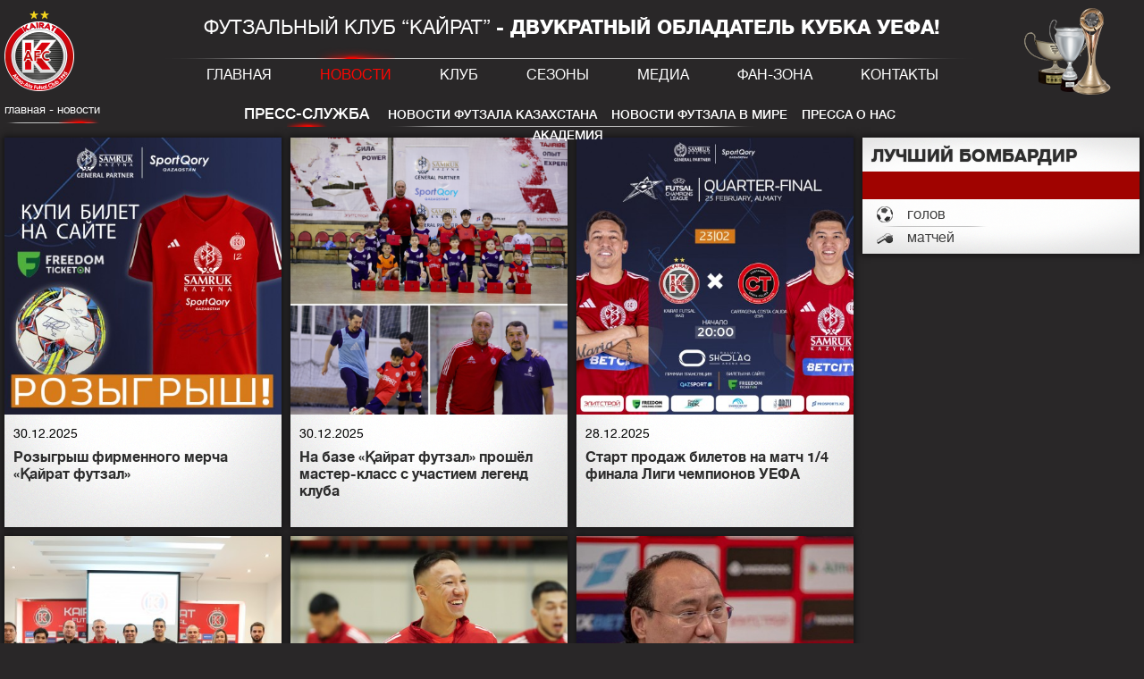

--- FILE ---
content_type: text/html; charset=UTF-8
request_url: https://www.afckairat.kz/news/press/
body_size: 13812
content:
<!DOCTYPE html>
<html>
<head>
<meta http-equiv="Content-Type" content="text/html; charset=utf-8" />
<title>Новости</title>
<meta name="description" content="" />
<meta name="keywords" content="" />
<meta name="mobile-web-app-capable" content="yes">
<meta name="apple-itunes-app" content="app-id=1188658727">
<meta name="apple-mobile-web-app-title" content="АФК Кайрат">
<meta name="apple-mobile-web-app-capable" content="yes">

<link rel="shortcut icon" href="/images/favicon.png" type="image/png">
<link rel="icon" href="/images/favicon.png" type="image/png">
<link rel="apple-touch-icon" href="/images/favicon.png" />

<link href="/style/main.css?t=1681122744" rel="stylesheet" type="text/css" />
<link href="/style/responsive.css?t=1681121776" rel="stylesheet" type="text/css" />
<link href="/styles.css?v2025" rel="stylesheet" type="text/css" />

<script src="/jscripts/jquery.js" type="application/javascript"></script>
<script src="/jscripts/core.js?t=1681121187" type="application/javascript"></script>

<script src="/langpack/?v2.7" type="application/javascript"></script>

<script src="https://api-maps.yandex.ru/2.0/?load=package.full&lang=ru-RU" type="text/javascript" defer></script>
<meta name="og:title" content="Новости" />
<meta name="og:image" content="https://www.afckairat.kz/images/favicon.png" />
<meta property="og:site_name" content='afckairat.kz'>
<meta property="og:url" content="https://www.afckairat.kz/" >

<meta name="viewport" content="initial-scale=1, maximum-scale=1">
<meta name="theme-color" content="#141414" />
</head>
<body>
<div class="bbody">
<header class="header">
<a href="#" class="menu"></a>
<div class="logo">
<a href="/" class="logo"><img src="/images/kairat.png" alt="" title="" /></a>
</div>
<nav class="menu">
<div class="title">Футзальный клуб “Кайрат” <strong> - двукратный обладатель кубка УЕФА!</strong></div>
<a href="/">Главная</a>
<a href="/news/" class="current">Новости</a>
<a href="/club/">Клуб</a>
<a href="/season/">Сезоны</a>
<a href="/media/">Медиа</a>
<a href="/fan-zone/">Фан-зона</a>
<a href="/contacts/">Контакты</a>
</nav>
<div class="cups"><a href="/club/achievements/"><img src="/images/cups.png" alt="Наши кубки" title="Наши кубки" /></a></div>
</header>
<main class="content">
<div class="breadcrumbs news">
<span class="items"><a href="/">главная</a> - <a href="/news/">Новости</a></span>
<div class="menu">
<a href="/news/press/" class="current">Пресс-служба</a>
<a href="/news/futsal/">Новости футзала Казахстана</a>
<a href="/news/futsal-international/">Новости футзала в мире</a>
<a href="/news/about-us/">Пресса о нас</a>
<a href="/news/akademiya-futzala-kairat/">Академия</a>
</div>
</div>
<div id="newsBlocks">
<div class="newsBlock">
<div class="newsPage">
<a href="/news/6033/">
<img src="/i/News/6033_nl.jpg" alt="Розыгрыш фирменного мерча «Қайрат футзал»" title="Розыгрыш фирменного мерча «Қайрат футзал»" />
<span class="date">30.12.2025</span>
<span class="description">
<span class="title">Розыгрыш фирменного мерча «Қайрат футзал»</span>
<span class="annotation"></span>
</span>
</a>
<a href="/news/6037/">
<img src="/i/News/6037_nl.jpg" alt="На базе «Қайрат футзал» прошёл мастер-класс с участием легенд клуба" title="На базе «Қайрат футзал» прошёл мастер-класс с участием легенд клуба" />
<span class="date">30.12.2025</span>
<span class="description">
<span class="title">На базе «Қайрат футзал» прошёл мастер-класс с участием легенд клуба</span>
<span class="annotation"></span>
</span>
</a>
<a href="/news/6027/">
<img src="/i/News/6027_nl.jpg" alt="Старт продаж билетов на матч 1/4 финала Лиги чемпионов УЕФА" title="Старт продаж билетов на матч 1/4 финала Лиги чемпионов УЕФА" />
<span class="date">28.12.2025</span>
<span class="description">
<span class="title">Старт продаж билетов на матч 1/4 финала Лиги чемпионов УЕФА</span>
<span class="annotation"></span>
</span>
</a>
<a href="/news/6021/">
<img src="/i/News/6021_nl.jpg" alt="На базе клуба «Кайрат Футзал» прошёл обучающий семинар для тренеров по программе развития футзала" title="На базе клуба «Кайрат Футзал» прошёл обучающий семинар для тренеров по программе развития футзала" />
<span class="date">22.12.2025</span>
<span class="description">
<span class="title">На базе клуба «Кайрат Футзал» прошёл обучающий семинар для тренеров по программе развития футзала</span>
<span class="annotation"></span>
</span>
</a>
<a href="/news/6028/">
<img src="/i/News/6028_nl.jpg" alt="Біржан Оразов: «В четвертьфинале Лиги чемпионов всё решат детали и характер»" title="Біржан Оразов: «В четвертьфинале Лиги чемпионов всё решат детали и характер»" />
<span class="date">21.12.2025</span>
<span class="description">
<span class="title">Біржан Оразов: «В четвертьфинале Лиги чемпионов всё решат детали и характер»</span>
<span class="annotation"></span>
</span>
</a>
<a href="/news/6035/">
<img src="/i/News/6035_nl.jpg" alt="«Қайрат футзал» удостоен высокой международной награды Mundo do Futsal Experience" title="«Қайрат футзал» удостоен высокой международной награды Mundo do Futsal Experience" />
<span class="date">21.12.2025</span>
<span class="description">
<span class="title">«Қайрат футзал» удостоен высокой международной награды Mundo do Futsal Experience</span>
<span class="annotation"></span>
</span>
</a>
<a href="/news/6036/">
<img src="/i/News/6036_nl.jpg" alt="На базе «Қайрат футзал» прошёл детский турнир «Samruk Bala Cup»" title="На базе «Қайрат футзал» прошёл детский турнир «Samruk Bala Cup»" />
<span class="date">18.12.2025</span>
<span class="description">
<span class="title">На базе «Қайрат футзал» прошёл детский турнир «Samruk Bala Cup»</span>
<span class="annotation"></span>
</span>
</a>
<a href="/news/6029/">
<img src="/i/News/6029_nl.jpg" alt="UEFA: «Кайрат» — клуб, который выводит футзал Казахстана на новый уровень" title="UEFA: «Кайрат» — клуб, который выводит футзал Казахстана на новый уровень" />
<span class="date">16.12.2025</span>
<span class="description">
<span class="title">UEFA: «Кайрат» — клуб, который выводит футзал Казахстана на новый уровень</span>
<span class="annotation"></span>
</span>
</a>
<a href="/news/6032/">
<img src="/i/News/6032_nl.jpg" alt="Біржан Оразов: «Есепке қарамастан, матч оңай өткен жоқ»" title="Біржан Оразов: «Есепке қарамастан, матч оңай өткен жоқ»" />
<span class="date">06.12.2025</span>
<span class="description">
<span class="title">Біржан Оразов: «Есепке қарамастан, матч оңай өткен жоқ»</span>
<span class="annotation"></span>
</span>
</a>
<a href="/news/6031/">
<img src="/i/News/6031_nl.jpg" alt="Даурен Турсагулов: «Андерлехтпен ойын ешқашан оңай болмайды. Бірақ біз мінез көрсеттік»" title="Даурен Турсагулов: «Андерлехтпен ойын ешқашан оңай болмайды. Бірақ біз мінез көрсеттік»" />
<span class="date">27.11.2025</span>
<span class="description">
<span class="title">Даурен Турсагулов: «Андерлехтпен ойын ешқашан оңай болмайды. Бірақ біз мінез көрсеттік»</span>
<span class="annotation"></span>
</span>
</a>
<a href="/news/6030/">
<img src="/i/News/6030_nl.jpg" alt="Атирсон Силва: «Главное — победа команды. Но мы уже думаем об ответной игре»" title="Атирсон Силва: «Главное — победа команды. Но мы уже думаем об ответной игре»" />
<span class="date">26.11.2025</span>
<span class="description">
<span class="title">Атирсон Силва: «Главное — победа команды. Но мы уже думаем об ответной игре»</span>
<span class="annotation"></span>
</span>
</a>
<a href="/news/6034/">
<img src="/i/News/6034_nl.jpg" alt="Даниэль Джуниор: «Шесть очков — это хороший шаг, но впереди ещё много работы»" title="Даниэль Джуниор: «Шесть очков — это хороший шаг, но впереди ещё много работы»" />
<span class="date">20.11.2025</span>
<span class="description">
<span class="title">Даниэль Джуниор: «Шесть очков — это хороший шаг, но впереди ещё много работы»</span>
<span class="annotation"></span>
</span>
</a>
</div>
<div class="pages"><a href="/news/press/page/0/" class="current">1</a> <a href="/news/press/page/1/">2</a> <a href="/news/press/page/2/">3</a> <a href="/news/press/page/3/">4</a> <a href="/news/press/page/4/">5</a> <a href="/news/press/page/5/">6</a> <a href="/news/press/page/6/">7</a> <a href="/news/press/page/7/">8</a> <a href="/news/press/page/8/">9</a> <a href="/news/press/page/9/">10</a> <a href="/news/press/page/10/">11</a> <span>...</span> <a href="/news/press/page/405/">406</a></div>
</div>
<div class="infoBlock">
<div class="bestPlayer">
<a href="/club/player//">
<span class="typetitle">лучший бомбардир</span>
<span class="name"></span>
<span class="goals"> голов</span>
<span class="matches"> матчей</span>
</a>
</div>
</div>
</div>
</main>
</div>
<footer class="footer">
<div class="copywrites">
<p>Все права защищены</p>
<p>&copy;&nbsp;<strong>afckairat.kz</strong></p></div>
<div class="sponsors">
<span class="title">Партнеры</span>
<div class="container carousel">
<a href="#" class="arrow left"></a>
<div class="cont">
<ul>
<li><a href="http://bankrbk.kz/" target="_blank" class="sponsor7" title="Bank RBK"></a></li>
<li><a href="https://www.sk.kz/" target="_blank" class="sponsor21" title="Самрук Казына"></a></li>
<li><a href="https://www.elitstroy.kz/" target="_blank" class="sponsor30" title="Строительная компания Элитстрой"></a></li>
<li><a href="https://prosports.kz/" target="_blank" class="sponsor31" title="Газета ПРОСПОРТ/сайт Prosports.kz"></a></li>
<li><span title="ARZU Water" class="sponsor35"></span></li>
<li><a href="https://sportqory.kz/" target="_blank" class="sponsor36" title="SPORTQORY"></a></li>
<li><a href="https://betcity.kz/mobile/ru" target="_blank" class="sponsor37" title="BETCITY.KZ"></a></li>
</ul>
</div>
<a href="#" class="arrow right"></a>
</div>
</div>
</footer>
<div id="photoSlider">
<a href="#" class="close"></a>
<div class="container">
<a href="#" class="arrow left"></a>
<div class="photoBox">
<img src="/images/kairat.png" class="visible" alt="" title="" />
<div class="video"></div>
</div>
<a href="#" class="arrow right"></a>
</div>
<div class="list">
<a href="#" class="arrow left"></a>
<ul></ul>
<a href="#" class="arrow right"></a>
</div>
</div>
<!-- Yandex.Metrika counter --> <script type="text/javascript"> (function (d, w, c) { (w[c] = w[c] || []).push(function() { try { w.yaCounter36300460 = new Ya.Metrika({ id:36300460, clickmap:true, trackLinks:true, accurateTrackBounce:true, webvisor:true, trackHash:true }); } catch(e) { } }); var n = d.getElementsByTagName("script")[0], s = d.createElement("script"), f = function () { n.parentNode.insertBefore(s, n); }; s.type = "text/javascript"; s.async = true; s.src = "https://mc.yandex.ru/metrika/watch.js"; if (w.opera == "[object Opera]") { d.addEventListener("DOMContentLoaded", f, false); } else { f(); } })(document, window, "yandex_metrika_callbacks"); </script> <noscript><div><img src="https://mc.yandex.ru/watch/36300460" style="position:absolute; left:-9999px;" alt="" /></div></noscript> <!-- /Yandex.Metrika counter -->
<script>
  (function(i,s,o,g,r,a,m){i['GoogleAnalyticsObject']=r;i[r]=i[r]||function(){
  (i[r].q=i[r].q||[]).push(arguments)},i[r].l=1*new Date();a=s.createElement(o),
  m=s.getElementsByTagName(o)[0];a.async=1;a.src=g;m.parentNode.insertBefore(a,m)
  })(window,document,'script','//www.google-analytics.com/analytics.js','ga');

  ga('create', 'UA-75471170-1', 'auto');
  ga('send', 'pageview');

</script>
</body>
</html>
<!--0.064391136169434 28-->

--- FILE ---
content_type: text/css
request_url: https://www.afckairat.kz/style/fonts.css
body_size: 6399
content:
@font-face {
    font-family: 'helveticaneue';
    src: url('/images/Fonts/helveticaneuecyr-bold.eot');
    src: url('/images/Fonts/helveticaneuecyr-bold.eot?#iefix') format('embedded-opentype'),
         url('/images/Fonts/helveticaneuecyr-bold.woff2') format('woff2'),
         url('/images/Fonts/helveticaneuecyr-bold.woff') format('woff'),
         url('/images/Fonts/helveticaneuecyr-bold.ttf') format('truetype');
    font-weight: bold;
    font-style: normal;
}
@font-face {
    font-family: 'helveticaneue';
    src: url('/images/Fonts/helveticaneuecyr-bolditalic.eot');
    src: url('/images/Fonts/helveticaneuecyr-bolditalic.eot?#iefix') format('embedded-opentype'),
         url('/images/Fonts/helveticaneuecyr-bolditalic.woff2') format('woff2'),
         url('/images/Fonts/helveticaneuecyr-bolditalic.woff') format('woff'),
         url('/images/Fonts/helveticaneuecyr-bolditalic.ttf') format('truetype');
    font-weight: bold;
    font-style: italic;
}
@font-face {
    font-family: 'helveticaneue';
    src: url('/images/Fonts/helveticaneuecyr-heavy.eot');
    src: url('/images/Fonts/helveticaneuecyr-heavy.eot?#iefix') format('embedded-opentype'),
         url('/images/Fonts/helveticaneuecyr-heavy.woff2') format('woff2'),
         url('/images/Fonts/helveticaneuecyr-heavy.woff') format('woff'),
         url('/images/Fonts/helveticaneuecyr-heavy.ttf') format('truetype');
    font-weight: 600;
    font-style: normal;
}
@font-face {
    font-family: 'helveticaneue';
    src: url('/images/Fonts/helveticaneuecyr-heavyitalic.eot');
    src: url('/images/Fonts/helveticaneuecyr-heavyitalic.eot?#iefix') format('embedded-opentype'),
         url('/images/Fonts/helveticaneuecyr-heavyitalic.woff2') format('woff2'),
         url('/images/Fonts/helveticaneuecyr-heavyitalic.woff') format('woff'),
         url('/images/Fonts/helveticaneuecyr-heavyitalic.ttf') format('truetype');
    font-weight: 600;
    font-style: italic;
}
@font-face {
    font-family: 'helveticaneue';
    src: url('/images/Fonts/helveticaneuecyr-light.eot');
    src: url('/images/Fonts/helveticaneuecyr-light.eot?#iefix') format('embedded-opentype'),
         url('/images/Fonts/helveticaneuecyr-light.woff2') format('woff2'),
         url('/images/Fonts/helveticaneuecyr-light.woff') format('woff'),
         url('/images/Fonts/helveticaneuecyr-light.ttf') format('truetype');
    font-weight: 300;
    font-style: normal;
}
@font-face {
    font-family: 'helveticaneue';
    src: url('/images/Fonts/helveticaneuecyr-lightitalic.eot');
    src: url('/images/Fonts/helveticaneuecyr-lightitalic.eot?#iefix') format('embedded-opentype'),
         url('/images/Fonts/helveticaneuecyr-lightitalic.woff2') format('woff2'),
         url('/images/Fonts/helveticaneuecyr-lightitalic.woff') format('woff'),
         url('/images/Fonts/helveticaneuecyr-lightitalic.ttf') format('truetype');
    font-weight: 300;
    font-style: italic;
}
@font-face {
    font-family: 'helveticaneue';
    src: url('/images/Fonts/helveticaneuecyr-medium.eot');
    src: url('/images/Fonts/helveticaneuecyr-medium.eot?#iefix') format('embedded-opentype'),
         url('/images/Fonts/helveticaneuecyr-medium.woff2') format('woff2'),
         url('/images/Fonts/helveticaneuecyr-medium.woff') format('woff'),
         url('/images/Fonts/helveticaneuecyr-medium.ttf') format('truetype');
    font-weight: 500;
    font-style: normal;
}
@font-face {
    font-family: 'helveticaneue';
    src: url('/images/Fonts/helveticaneuecyr-mediumitalic.eot');
    src: url('/images/Fonts/helveticaneuecyr-mediumitalic.eot?#iefix') format('embedded-opentype'),
         url('/images/Fonts/helveticaneuecyr-mediumitalic.woff2') format('woff2'),
         url('/images/Fonts/helveticaneuecyr-mediumitalic.woff') format('woff'),
         url('/images/Fonts/helveticaneuecyr-mediumitalic.ttf') format('truetype');
    font-weight: 500;
    font-style: italic;
}
@font-face {
    font-family: 'helveticaneue';
    src: url('/images/Fonts/helveticaneuecyr-roman.eot');
    src: url('/images/Fonts/helveticaneuecyr-roman.eot?#iefix') format('embedded-opentype'),
         url('/images/Fonts/helveticaneuecyr-roman.woff2') format('woff2'),
         url('/images/Fonts/helveticaneuecyr-roman.woff') format('woff'),
         url('/images/Fonts/helveticaneuecyr-roman.ttf') format('truetype');
    font-weight: 400;
    font-style: normal;
}
@font-face {
    font-family: 'helveticaneue';
    src: url('/images/Fonts/helveticaneuecyr-thin.eot');
    src: url('/images/Fonts/helveticaneuecyr-thin.eot?#iefix') format('embedded-opentype'),
         url('/images/Fonts/helveticaneuecyr-thin.woff2') format('woff2'),
         url('/images/Fonts/helveticaneuecyr-thin.woff') format('woff'),
         url('/images/Fonts/helveticaneuecyr-thin.ttf') format('truetype');
    font-weight: 100;
    font-style: normal;
}
@font-face {
    font-family: 'helveticaneue';
    src: url('/images/Fonts/helveticaneuecyr-thinitalic.eot');
    src: url('/images/Fonts/helveticaneuecyr-thinitalic.eot?#iefix') format('embedded-opentype'),
         url('/images/Fonts/helveticaneuecyr-thinitalic.woff2') format('woff2'),
         url('/images/Fonts/helveticaneuecyr-thinitalic.woff') format('woff'),
         url('/images/Fonts/helveticaneuecyr-thinitalic.ttf') format('truetype');
    font-weight: 100;
    font-style: italic;
}
@font-face {
    font-family: 'helveticaneue';
    src: url('/images/Fonts/helveticaneuecyr-ultralight.eot');
    src: url('/images/Fonts/helveticaneuecyr-ultralight.eot?#iefix') format('embedded-opentype'),
         url('/images/Fonts/helveticaneuecyr-ultralight.woff2') format('woff2'),
         url('/images/Fonts/helveticaneuecyr-ultralight.woff') format('woff'),
         url('/images/Fonts/helveticaneuecyr-ultralight.ttf') format('truetype');
    font-weight: 200;
    font-style: normal;
}
@font-face {
    font-family: 'helveticaneue';
    src: url('/images/Fonts/helveticaneuecyr-ultralightitalic.eot');
    src: url('/images/Fonts/helveticaneuecyr-ultralightitalic.eot?#iefix') format('embedded-opentype'),
         url('/images/Fonts/helveticaneuecyr-ultralightitalic.woff2') format('woff2'),
         url('/images/Fonts/helveticaneuecyr-ultralightitalic.woff') format('woff'),
         url('/images/Fonts/helveticaneuecyr-ultralightitalic.ttf') format('truetype');
    font-weight: 200;
    font-style: italic;
}